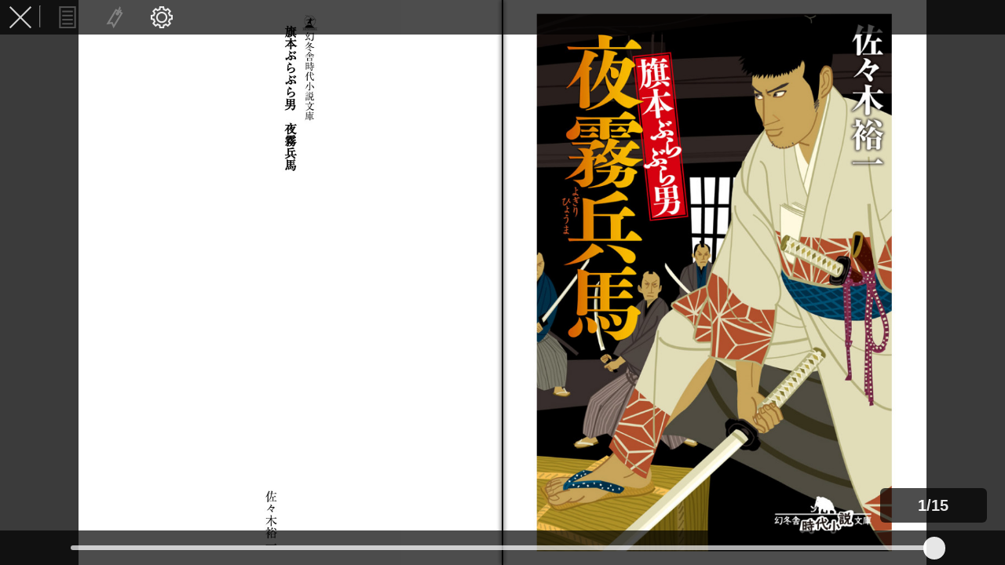

--- FILE ---
content_type: text/html; charset=UTF-8
request_url: https://www.gentosha.jp/c?cid=1073&lin=1
body_size: 350
content:
{"status":"200","url":"\/files\/publuscontents_efs\/20522_120344041_001_001_128_490\/","cti":"","cty":0,"lin":1,"lp":15}